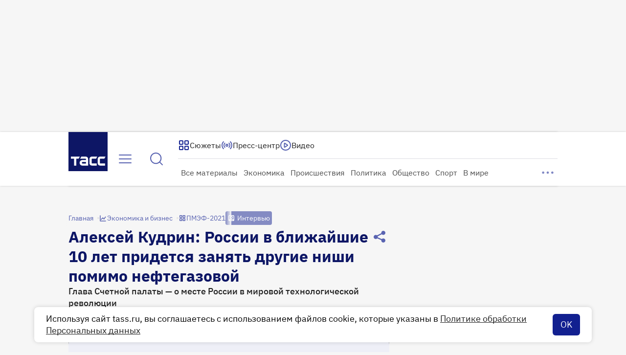

--- FILE ---
content_type: text/html
request_url: https://tns-counter.ru/nc01a**R%3Eundefined*tass_ru/ru/UTF-8/tmsec=mx3_tass_ru/656711554***
body_size: 18
content:
18947C496968650DG1768449293:18947C496968650DG1768449293